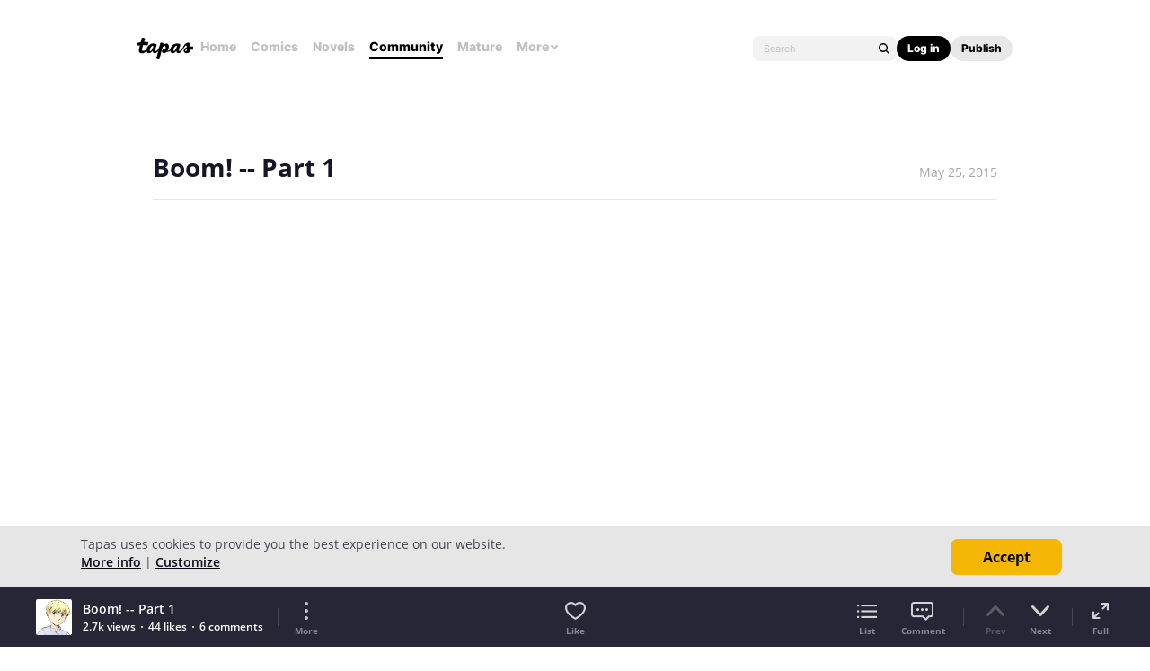

--- FILE ---
content_type: text/html; charset=utf-8
request_url: https://id.abr.ge/api/v2/third-party-cookie/identifier.html?requestID=768914179
body_size: 443
content:
<!DOCTYPE html>
<html>
<head><meta charset="utf-8"></head>
<body>

<pre>
    requestID: 768914179
    Reply: map[uuid:c55dbc0f-e8b2-45fb-b749-54ad53e46381]
</pre>
<script>
    var message = {
        requestID: '768914179',
        
        reply: (document.cookie.indexOf('ab180ClientId=') !== -1) ? {"uuid":"c55dbc0f-e8b2-45fb-b749-54ad53e46381"} : { error: 'Third party cookie is not supported' }
        
    }

    window.parent.postMessage(
        
        JSON.stringify(message)
        
    , '*');
</script>
</body>
</html>


--- FILE ---
content_type: text/javascript; charset=utf-8
request_url: https://app.link/_r?sdk=web2.86.5&branch_key=key_live_ldk4mdNH1zcoGVBwIjDYMjidFCj4FWGU&callback=branch_callback__0
body_size: 70
content:
/**/ typeof branch_callback__0 === 'function' && branch_callback__0("1545332260591105160");